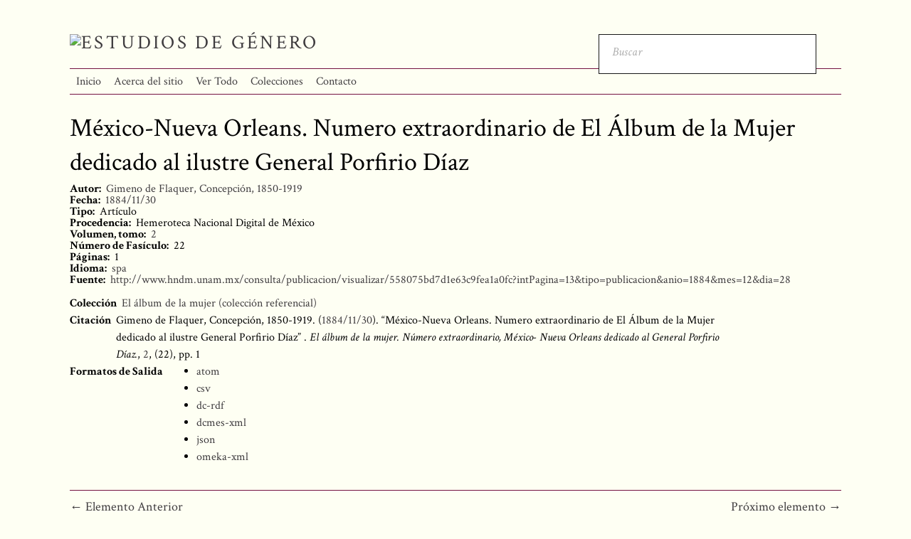

--- FILE ---
content_type: text/html; charset=utf-8
request_url: https://historiageneromexico.colmex.mx/items/show/26715
body_size: 4076
content:
<!DOCTYPE html>
<html lang="es">
<head>
    <meta charset="utf-8">
    <meta name="viewport" content="width=device-width, initial-scale=1.0, maximum-scale=1.0, minimum-scale=1.0, user-scalable=yes" />
            <title>México-Nueva Orleans. Numero extraordinario de El Álbum de la Mujer dedicado al ilustre General Porfirio Díaz &middot; Estudios de Género</title>

    <link rel="alternate" type="application/rss+xml" title="Canal de RSS Omeka" href="/items/browse?output=rss2" /><link rel="alternate" type="application/atom+xml" title="Canal de Atom Omeka" href="/items/browse?output=atom" />
    <!-- Plugin Stuff -->
    
    <!-- Stylesheets -->
    <link href="/application/views/scripts/css/public.css?v=3.1.1" media="screen" rel="stylesheet" type="text/css" >
<link href="/plugins/Html5Media/views/shared/mediaelement/mediaelementplayer.css?v=3.1.1" media="all" rel="stylesheet" type="text/css" >
<link href="/plugins/Html5Media/views/shared/css/html5media.css?v=3.1.1" media="all" rel="stylesheet" type="text/css" >
<link href="/plugins/Reference/views/public/css/reference.css?v=3.1.1" media="all" rel="stylesheet" type="text/css" >
<link href="/themes/centerrow/css/style.css?v=3.1.1" media="all" rel="stylesheet" type="text/css" >
<link href="/application/views/scripts/css/iconfonts.css?v=3.1.1" media="all" rel="stylesheet" type="text/css" >
<link href="https://fonts.googleapis.com/css?family=Crimson+Text:400,400italic,700,700italic" media="all" rel="stylesheet" type="text/css" >
<style>

body,
#search-form,
#search-container input[type="text"],
#search-container button,
#advanced-form {
    background-color: #Fefff3}

header nav .navigation,
#search-container input[type="text"],
#search-container button,
#search-form.closed + .search-toggle,
#advanced-form,
#search-filters ul li,
#item-filters ul li,
.element-set h2,
#exhibit-page-navigation,
#exhibit-pages > ul > li:not(:last-of-type),
#exhibit-pages h4,
table,
th, 
td,
select,
.item-pagination.navigation,
.secondary-nav ul {
    border-color: #741240}

a,
.secondary-nav.navigation li.active a,
.pagination-nav .sorting a,
#sort-links .sorting a,
#exhibit-pages .current a {
    color: #3F3C3F;
}
</style>
    <!-- JavaScripts -->
    <script type="text/javascript" src="//ajax.googleapis.com/ajax/libs/jquery/3.6.0/jquery.min.js"></script>
<script type="text/javascript">
    //<!--
    window.jQuery || document.write("<script type=\"text\/javascript\" src=\"\/application\/views\/scripts\/javascripts\/vendor\/jquery.js?v=3.1.1\" charset=\"utf-8\"><\/script>")    //-->
</script>
<script type="text/javascript" src="//ajax.googleapis.com/ajax/libs/jqueryui/1.12.1/jquery-ui.min.js"></script>
<script type="text/javascript">
    //<!--
    window.jQuery.ui || document.write("<script type=\"text\/javascript\" src=\"\/application\/views\/scripts\/javascripts\/vendor\/jquery-ui.js?v=3.1.1\" charset=\"utf-8\"><\/script>")    //-->
</script>
<script type="text/javascript" src="/application/views/scripts/javascripts/vendor/jquery.ui.touch-punch.js"></script>
<script type="text/javascript">
    //<!--
    jQuery.noConflict();    //-->
</script>
<script type="text/javascript">
    //<!--
    mejsL10n = {"language":"es","strings":{"mejs.download-file":"Descargar fichero","mejs.play":"Reproducir","mejs.pause":"Pausar","mejs.mute-toggle":"Silenciar","mejs.fullscreen":"Pantalla completa","mejs.captions-subtitles":"Subt\u00edtulos","mejs.none":"Ninguno","mejs.fullscreen-off":"Salir de pantalla completa","mejs.fullscreen-on":"Ir a pantalla completa","mejs.unmute":"Habilitar sonido","mejs.mute":"Silenciar","mejs.download-video":"Descargar v\u00eddeo","mejs.close":"Cerrar"}};    //-->
</script>
<script type="text/javascript" src="/plugins/Html5Media/views/shared/mediaelement/mediaelement-and-player.min.js?v=3.1.1"></script>
<script type="text/javascript" src="/application/views/scripts/javascripts/globals.js?v=3.1.1"></script>
<script type="text/javascript" src="/themes/centerrow/js/centerrow.js?v=3.1.1"></script></head>

<body class="items show">
    <a href="#content" id="skipnav">Saltar al contenido principal</a>
        <div id="wrap">

        <header role="banner">

            
            <div id="site-title"><a href="https://historiageneromexico.colmex.mx" ><img src="https://historiageneromexico.colmex.mx/files/theme_uploads/69305fbe896ba9706f4001fa0df16faf.png" alt="Estudios de Género" /></a>
</div>

            <div id="search-container" role="search">
                                <form id="search-form" name="search-form" role="search" class="open" action="/search" aria-label="Buscar" method="get">    <input type="text" name="query" id="query" value="" title="Buscar" placeholder="Buscar">            <input type="hidden" name="query_type" value="keyword" id="query_type">                <input type="hidden" name="record_types[]" value="Item" id="record_types">                <input type="hidden" name="record_types[]" value="File" id="record_types">                <input type="hidden" name="record_types[]" value="Collection" id="record_types">                <button name="submit_search" id="submit_search" type="submit" value="Entregar">Entregar</button></form>                                <button type="button" class="search-toggle" title="Toggle search"></button>
            </div>


            <nav id="top-nav" role="navigation">
                <ul class="navigation">
    <li>
        <a href="/">Inicio</a>
    </li>
    <li>
        <a href="/sobre">Acerca del sitio</a>
    </li>
    <li>
        <a href="/items/browse">Ver Todo</a>
    </li>
    <li>
        <a href="/colecciones">Colecciones</a>
    </li>
    <li>
        <a href="/contacto">Contacto</a>
    </li>
</ul>            </nav>

            

        </header>

        <article id="content" role="main">

            
<h1>México-Nueva Orleans. Numero extraordinario de El Álbum de la Mujer dedicado al ilustre General Porfirio Díaz</h1>

<!-- Se imprime cada metadato por separado para ordenarlos (EJCB)-->
<div class="modified_item">
    <div class="element-set">
        <!-- AUTOR -->
                        <div id="dublin-core-creator" class="element">
                    <p>
                                                    <span style="font-weight: bold">Autor:&nbsp;</span>
                                                <a href="/items/browse?advanced%5B0%5D%5Belement_id%5D=39&advanced%5B0%5D%5Btype%5D=is+exactly&advanced%5B0%5D%5Bterms%5D=Gimeno+de+Flaquer%2C+Concepcio%CC%81n%2C+1850-1919">Gimeno de Flaquer, Concepción, 1850-1919</a>                    </p>
                </div>
                    
        <!-- EDITOR -->
                
        <!-- FECHA -->
                    <div id="dublin-core-date" class="element">
                <p>
                                            <span style="font-weight: bold">Fecha:&nbsp;</span>
                                        <a href="/items/browse?advanced%5B0%5D%5Belement_id%5D=40&advanced%5B0%5D%5Btype%5D=is+exactly&advanced%5B0%5D%5Bterms%5D=1884%2F11%2F30">1884/11/30</a>                </p>
            </div>
        
        <!-- TIPO -->
                        <div id="dublin-core-type" class="element">
                    <p>
                                                    <span style="font-weight: bold">Tipo:&nbsp;</span>
                                                Artículo                    </p>
                </div>
                    
        <!-- PROCEDENCIA -->
                        <div id="dublin-core-provenance" class="element">
                    <p>
                                                    <span style="font-weight: bold">Procedencia:&nbsp;</span>
                                                Hemeroteca Nacional Digital de México                    </p>
                </div>
                    
        <!-- FORMATO -->
                
        <!-- VOLUMEN -->
                        <div id="article-item-type-metadata-volumen-tomo" class="element">
                    <p>
                                                    <span style="font-weight: bold">Volumen, tomo:&nbsp;</span>
                                                <a href="/items/browse?advanced%5B0%5D%5Belement_id%5D=92&advanced%5B0%5D%5Btype%5D=is+exactly&advanced%5B0%5D%5Bterms%5D=2">2</a>                    </p>
                </div>
                    
        <!-- FASICULO -->
                        <div id="article-item-type-metadata-nmero-de-fasculo" class="element">
                    <p>
                                                    <span style="font-weight: bold">Número de Fasículo:&nbsp;</span>
                                                22                    </p>
                </div>
                    
        <!-- PAGINAS -->
                        <div id="article-item-type-metadata-pginas" class="element">
                    <p>
                                                    <span style="font-weight: bold">Páginas:&nbsp;</span>
                                                1                    </p>
                </div>
                    
        <!-- IDIOMA -->
                        <div id="dublin-core-language" class="element">
                    <p>
                                                    <span style="font-weight: bold">Idioma:&nbsp;</span>
                                                <a href="/items/browse?advanced%5B0%5D%5Belement_id%5D=44&advanced%5B0%5D%5Btype%5D=is+exactly&advanced%5B0%5D%5Bterms%5D=spa">spa</a>                    </p>
                </div>
                            
        <!-- FUENTE -->
                        <div id="dublin-core-date" class="element">
                    <p>
                                                    <span style="font-weight: bold">Fuente:&nbsp;</span>
                                                <a href="/items/browse?advanced%5B0%5D%5Belement_id%5D=48&advanced%5B0%5D%5Btype%5D=is+exactly&advanced%5B0%5D%5Bterms%5D=%3Ca+href%3D%22http%3A%2F%2Fwww.hndm.unam.mx%2Fconsulta%2Fpublicacion%2Fvisualizar%2F558075bd7d1e63c9fea1a0fc%3FintPagina%3D13%26amp%3Btipo%3Dpublicacion%26amp%3Banio%3D1884%26amp%3Bmes%3D12%26amp%3Bdia%3D28%22+target%3D%22_blank%22+rel%3D%22noreferrer+noopener%22%3Ehttp%3A%2F%2Fwww.hndm.unam.mx%2Fconsulta%2Fpublicacion%2Fvisualizar%2F558075bd7d1e63c9fea1a0fc%3FintPagina%3D13%26amp%3Btipo%3Dpublicacion%26amp%3Banio%3D1884%26amp%3Bmes%3D12%26amp%3Bdia%3D28%3C%2Fa%3E"><a href="http://www.hndm.unam.mx/consulta/publicacion/visualizar/558075bd7d1e63c9fea1a0fc?intPagina=13&amp;tipo=publicacion&amp;anio=1884&amp;mes=12&amp;dia=28" target="_blank" rel="noreferrer noopener">http://www.hndm.unam.mx/consulta/publicacion/visualizar/558075bd7d1e63c9fea1a0fc?intPagina=13&amp;tipo=publicacion&amp;anio=1884&amp;mes=12&amp;dia=28</a></a>                    </p>
                </div>
                            <!--<div id="dublin-core-language" class="element">
            <p>
                <span style="font-weight: bold">Fuente:&nbsp;</span> <br>
            </p>
        </div>-->
    </div>
</div>

<!-- Se comenta la linea que trae todos los element_texts (EJCB)-->
<!--<div class="modified_item">
    </div>-->


<div class="modified_item" style="margin-top: -15px;">
    <!-- If the item belongs to a collection, the following creates a link to that collection. -->
            <div id="collection" class="element">
            <span style="font-weight: bold;">Colección</span>
            <div class="element-text">
                <p><a href="/collections/show/1">El álbum de la mujer (colección referencial)</a></p>
            </div>
        </div>
    
    <!-- The following prints a list of all tags associated with the item -->
    
    
    <!-- The following prints a citation for this item. -->
    <div id="item-citation" class="element">
        <span style="font-weight: bold;">Citación</span>
        <div class="element-text">Gimeno de Flaquer, Concepción, 1850-1919. (<a href="/items/browse?advanced%5B0%5D%5Belement_id%5D=40&advanced%5B0%5D%5Btype%5D=is+exactly&advanced%5B0%5D%5Bterms%5D=1884%2F11%2F30">1884/11/30</a>). &#8220;México-Nueva Orleans. Numero extraordinario de El Álbum de la Mujer dedicado al ilustre General Porfirio Díaz&#8221; . <em>El álbum de la mujer. Número extraordinario, México- Nueva Orleans dedicado al General Porfirio Díaz.</em>, <a href="/items/browse?advanced%5B0%5D%5Belement_id%5D=92&advanced%5B0%5D%5Btype%5D=is+exactly&advanced%5B0%5D%5Bterms%5D=2">2</a>, (22), pp. 1</div>
    </div>

    <div id="item-output-formats" class="element">
        <span style="font-weight: bold;">Formatos de Salida</span>
        <div class="element-text">            <ul id="output-format-list">
                                <li><a href="/items/show/26715?output=atom">atom</a></li>
                                <li><a href="/items/show/26715?output=csv">csv</a></li>
                                <li><a href="/items/show/26715?output=dc-rdf">dc-rdf</a></li>
                                <li><a href="/items/show/26715?output=dcmes-xml">dcmes-xml</a></li>
                                <li><a href="/items/show/26715?output=json">json</a></li>
                                <li><a href="/items/show/26715?output=omeka-xml">omeka-xml</a></li>
                </ul>
    </div>
    </div>
</div>

<span class="Z3988" title="ctx_ver=Z39.88-2004&amp;rft_val_fmt=info%3Aofi%2Ffmt%3Akev%3Amtx%3Adc&amp;rfr_id=info%3Asid%2Fomeka.org%3Agenerator&amp;rft.creator=Gimeno+de+Flaquer%2C+Concepcio%CC%81n%2C+1850-1919&amp;rft.date=1884%2F11%2F30&amp;rft.format=PDF&amp;rft.source=http%3A%2F%2Fwww.hndm.unam.mx%2Fconsulta%2Fpublicacion%2Fvisualizar%2F558075bd7d1e63c9fea1a0fc%3FintPagina%3D13%26amp%3Btipo%3Dpublicacion%26amp%3Banio%3D1884%26amp%3Bmes%3D12%26amp%3Bdia%3D28&amp;rft.language=spa&amp;rft.title=M%C3%A9xico-Nueva+Orleans.+Numero+extraordinario+de+El+%C3%81lbum+de+la+Mujer+dedicado+al+ilustre+General+Porfirio+D%C3%ADaz&amp;rft.type=Article&amp;rft.identifier=https%3A%2F%2Fhistoriageneromexico.colmex.mx%2Fitems%2Fshow%2F26715" aria-hidden="true"></span>
<nav>
    <ul class="item-pagination navigation">
        <li id="previous-item" class="previous"><a href="/items/show/26714">&larr; Elemento Anterior</a></li>
        <li id="next-item" class="next"><a href="/items/show/26716">Próximo elemento &rarr;</a></li>
    </ul>
</nav>

</article><!-- end content -->
</div>

<footer role="contentinfo">

    <div id="footer-content" class="center-div">
                <div id="custom-footer-text">
            <p><p>Desarrollado por la<span> </span><a href="https://biblioteca.colmex.mx/" class="navbar-link" target="_blank" rel="noreferrer noopener">Biblioteca Daniel Cosío Villegas - El Colegio de México</a>. <br /> Carretera Picacho Ajusco No. 20<br /> Ampliación Fuentes del Pedregal<br /> Delegación Tlalpan C.P. 14110 <br /> Ciudad de México, México<br />5554493000</p></p>
        </div>
                        <nav id="bottom-nav"><ul class="navigation">
    <li>
        <a href="/">Inicio</a>
    </li>
    <li>
        <a href="/sobre">Acerca del sitio</a>
    </li>
    <li>
        <a href="/items/browse">Ver Todo</a>
    </li>
    <li>
        <a href="/colecciones">Colecciones</a>
    </li>
    <li>
        <a href="/contacto">Contacto</a>
    </li>
</ul></nav>
        <p>Tecnología de <a href="http://omeka.org">Omeka</a>.</p>

    </div><!-- end footer-content -->

     
</footer>

<script type="text/javascript">
    jQuery(document).ready(function(){
        Omeka.skipNav();
    });
</script>

</body>

</html>
